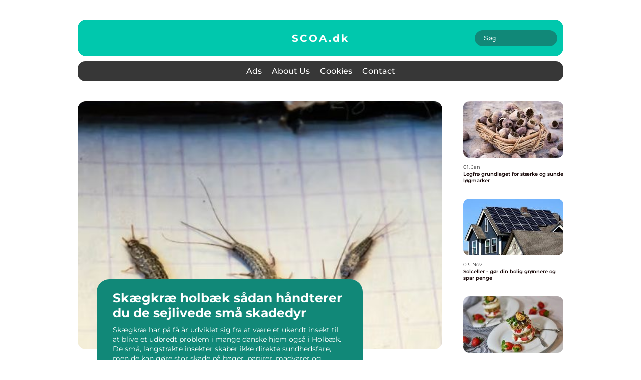

--- FILE ---
content_type: text/html; charset=UTF-8
request_url: https://scoa.dk/page/2/
body_size: 14746
content:
<!doctype html>
<html lang="en-US">
<head><meta charset="UTF-8"><script >var _wpmeteor={"rdelay":2000,"elementor-animations":true,"elementor-pp":true,"v":"2.3.10"};if(navigator.userAgent.match(/MSIE|Internet Explorer/i)||navigator.userAgent.match(/Trident\/7\..*?rv:11/i)){var href=document.location.href;if(!href.match(/[?&]wpmeteordisable/)){if(href.indexOf("?")==-1){if(href.indexOf("#")==-1){document.location.href=href+"?wpmeteordisable=1"}else{document.location.href=href.replace("#","?wpmeteordisable=1#")}}else{if(href.indexOf("#")==-1){document.location.href=href+"&wpmeteordisable=1"}else{document.location.href=href.replace("#","&wpmeteordisable=1#")}}}}</script><script >!function(t){var e={};function n(r){if(e[r])return e[r].exports;var o=e[r]={i:r,l:!1,exports:{}};return t[r].call(o.exports,o,o.exports,n),o.l=!0,o.exports}n.m=t,n.c=e,n.d=function(t,e,r){n.o(t,e)||Object.defineProperty(t,e,{enumerable:!0,get:r})},n.r=function(t){"undefined"!=typeof Symbol&&Symbol.toStringTag&&Object.defineProperty(t,Symbol.toStringTag,{value:"Module"}),Object.defineProperty(t,"__esModule",{value:!0})},n.t=function(t,e){if(1&e&&(t=n(t)),8&e)return t;if(4&e&&"object"==typeof t&&t&&t.__esModule)return t;var r=Object.create(null);if(n.r(r),Object.defineProperty(r,"default",{enumerable:!0,value:t}),2&e&&"string"!=typeof t)for(var o in t)n.d(r,o,function(e){return t[e]}.bind(null,o));return r},n.n=function(t){var e=t&&t.__esModule?function(){return t.default}:function(){return t};return n.d(e,"a",e),e},n.o=function(t,e){return Object.prototype.hasOwnProperty.call(t,e)},n.p="/",n(n.s=0)}([function(t,e,n){t.exports=n(1)},function(t,e,n){"use strict";n.r(e);var r=new(function(){function t(){this.l=[]}var e=t.prototype;return e.emit=function(t,e){void 0===e&&(e=null),this.l[t]&&this.l[t].forEach((function(t){return t(e)}))},e.on=function(t,e){var n;(n=this.l)[t]||(n[t]=[]),this.l[t].push(e)},e.off=function(t,e){this.l[t]=(this.l[t]||[]).filter((function(t){return t!==e}))},t}()),o=new Date,i=document,a=function(){function t(){this.known=[]}var e=t.prototype;return e.init=function(){var t,e=this,n=!1,o=function(t){if(!n&&t&&t.fn&&!t.__wpmeteor){var r=function(e){return i.addEventListener("DOMContentLoaded",(function(n){e.bind(i)(t,n)})),this};e.known.push([t,t.fn.ready,t.fn.init.prototype.ready]),t.fn.ready=r,t.fn.init.prototype.ready=r,t.__wpmeteor=!0}return t};window.jQuery&&(t=o(window.jQuery)),Object.defineProperty(window,"jQuery",{get:function(){return t},set:function(e){return t=o(e)}}),r.on("l",(function(){return n=!0}))},e.unmock=function(){this.known.forEach((function(t){var e=t[0],n=t[1],r=t[2];e.fn.ready=n,e.fn.init.prototype.ready=r}))},t}(),c={};!function(t,e){try{var n=Object.defineProperty({},e,{get:function(){c[e]=!0}});t.addEventListener(e,null,n),t.removeEventListener(e,null,n)}catch(t){}}(window,"passive");var u=c,f=window,d=document,s=["mouseover","keydown","touchmove","touchend","wheel"],l=["mouseover","mouseout","touchstart","touchmove","touchend","click"],p="data-wpmeteor-",v=function(){function t(){}return t.prototype.init=function(t){var e=!1,n=!1,o=function t(o){e||(e=!0,s.forEach((function(e){return d.body.removeEventListener(e,t,u)})),clearTimeout(n),location.href.match(/wpmeteornopreload/)||r.emit("pre"),r.emit("fi"))},i=function(t){var e=new MouseEvent("click",{view:t.view,bubbles:!0,cancelable:!0});return Object.defineProperty(e,"target",{writable:!1,value:t.target}),e};t<1e4&&r.on("i",(function(){e||(n=setTimeout(o,t))}));var a=[],c=function(t){t.target&&"dispatchEvent"in t.target&&("click"===t.type?(t.preventDefault(),t.stopPropagation(),a.push(i(t))):"touchmove"!==t.type&&a.push(t),t.target.setAttribute(p+t.type,!0))};r.on("l",(function(){var t;for(l.forEach((function(t){return f.removeEventListener(t,c)}));t=a.shift();){var e=t.target;e.getAttribute(p+"touchstart")&&e.getAttribute(p+"touchend")&&!e.getAttribute(p+"click")?(e.getAttribute(p+"touchmove")||(e.removeAttribute(p+"touchmove"),a.push(i(t))),e.removeAttribute(p+"touchstart"),e.removeAttribute(p+"touchend")):e.removeAttribute(p+t.type),e.dispatchEvent(t)}}));d.addEventListener("DOMContentLoaded",(function t(){s.forEach((function(t){return d.body.addEventListener(t,o,u)})),l.forEach((function(t){return f.addEventListener(t,c)})),d.removeEventListener("DOMContentLoaded",t)}))},t}(),m=document,h=m.createElement("span");h.setAttribute("id","elementor-device-mode"),h.setAttribute("class","elementor-screen-only");var y=window,b=document,g=b.documentElement,w=function(t){return t.getAttribute("class")||""},E=function(t,e){return t.setAttribute("class",e)},L=function(){window.addEventListener("load",(function(){var t=(m.body.appendChild(h),getComputedStyle(h,":after").content.replace(/"/g,"")),e=Math.max(g.clientWidth||0,y.innerWidth||0),n=Math.max(g.clientHeight||0,y.innerHeight||0),o=["_animation_"+t,"animation_"+t,"_animation","_animation","animation"];Array.from(b.querySelectorAll(".elementor-invisible")).forEach((function(t){var i=t.getBoundingClientRect();if(i.top+y.scrollY<=n&&i.left+y.scrollX<e)try{var a=JSON.parse(t.getAttribute("data-settings"));if(a.trigger_source)return;for(var c,u=a._animation_delay||a.animation_delay||0,f=0;f<o.length;f++)if(a[o[f]]){o[f],c=a[o[f]];break}if(c){var d=w(t),s="none"===c?d:d+" animated "+c,l=setTimeout((function(){E(t,s.replace(/\belementor\-invisible\b/,"")),o.forEach((function(t){return delete a[t]})),t.setAttribute("data-settings",JSON.stringify(a))}),u);r.on("fi",(function(){clearTimeout(l),E(t,w(t).replace(new RegExp("\b"+c+"\b"),""))}))}}catch(t){console.error(t)}}))}))},S=document,A="querySelectorAll",O="data-in-mega_smartmenus",_="DOMContentLoaded",j="readystatechange",P="message",k=console.error;!function(t,e,n,i,c,u,f,d,s){var l,p,m=t.constructor.name+"::",h=e.constructor.name+"::",y=function(e,n){n=n||t;for(var r=0;r<this.length;r++)e.call(n,this[r],r,this)};"NodeList"in t&&!NodeList.prototype.forEach&&(NodeList.prototype.forEach=y),"HTMLCollection"in t&&!HTMLCollection.prototype.forEach&&(HTMLCollection.prototype.forEach=y),_wpmeteor["elementor-animations"]&&L(),_wpmeteor["elementor-pp"]&&function(){var t=S.createElement("div");t.innerHTML='<span class="sub-arrow --wp-meteor"><i class="fa" aria-hidden="true"></i></span>';var e=t.firstChild;S.addEventListener("DOMContentLoaded",(function(){Array.from(S[A](".pp-advanced-menu ul")).forEach((function(t){if(!t.getAttribute(O)){(t.getAttribute("class")||"").match(/\bmega\-menu\b/)&&t[A]("ul").forEach((function(t){t.setAttribute(O,!0)}));var n=function(t){for(var e=[];t=t.previousElementSibling;)e.push(t);return e}(t),r=n.filter((function(t){return t})).filter((function(t){return"A"===t.tagName})).pop();if(r||(r=n.map((function(t){return Array.from(t[A]("a"))})).filter((function(t){return t})).flat().pop()),r){var o=e.cloneNode(!0);r.appendChild(o),new MutationObserver((function(t){t.forEach((function(t){t.addedNodes.forEach((function(t){if(1===t.nodeType&&"SPAN"===t.tagName)try{r.removeChild(o)}catch(t){}}))}))})).observe(r,{childList:!0})}}}))}))}();var b,g,w=[],E=[],x={},C=!1,T=!1,M=setTimeout;var N=e[n].bind(e),R=e[i].bind(e),H=t[n].bind(t),D=t[i].bind(t);"undefined"!=typeof EventTarget&&(b=EventTarget.prototype.addEventListener,g=EventTarget.prototype.removeEventListener,N=b.bind(e),R=g.bind(e),H=b.bind(t),D=g.bind(t));var z,q=e.createElement.bind(e),B=e.__proto__.__lookupGetter__("readyState").bind(e);Object.defineProperty(e,"readyState",{get:function(){return z||B()},set:function(t){return z=t}});var Q=function(t){return E.filter((function(e,n){var r=e[0],o=(e[1],e[2]);if(!(t.indexOf(r.type)<0)){o||(o=r.target);try{for(var i=o.constructor.name+"::"+r.type,a=0;a<x[i].length;a++){if(x[i][a])if(!W[i+"::"+n+"::"+a])return!0}}catch(t){}}})).length},W={},I=function(t){E.forEach((function(n,r){var o=n[0],i=n[1],a=n[2];if(!(t.indexOf(o.type)<0)){a||(a=o.target);try{var c=a.constructor.name+"::"+o.type;if((x[c]||[]).length)for(var u=0;u<x[c].length;u++){var f=x[c][u];if(f){var d=c+"::"+r+"::"+u;if(!W[d]){W[d]=!0,e.readyState=i;try{f.hasOwnProperty("prototype")&&f.prototype.constructor!==f?f(o):f.bind(a)(o)}catch(t){k(t,f)}}}}}catch(t){k(t)}}}))};N(_,(function(t){E.push([t,e.readyState,e])})),N(j,(function(t){E.push([t,e.readyState,e])})),H(_,(function(n){E.push([n,e.readyState,t])})),H(d,(function(n){E.push([n,e.readyState,t]),G||I([_,j,P,d])}));var J=function(n){E.push([n,e.readyState,t])};H(P,J),r.on("fi",(function(){T=!0,G=!0,e.readyState="loading",M(X)}));H(d,(function t(){C=!0,T&&!G&&(e.readyState="loading",M(X)),D(d,t)})),(new v).init(_wpmeteor.rdelay);var F=new a;F.init();var G=!1,X=function n(){var o=w.shift();if(o)if(o[c]("data-src"))o.hasAttribute("data-async")?(U(o),M(n)):U(o,n);else if("javascript/blocked"==o.type)U(o),M(n);else if(o.hasAttribute("data-wpmeteor-onload")){var i=o[c]("data-wpmeteor-onload");try{new Function(i).call(o)}catch(t){k(t)}M(n)}else M(n);else if(Q([_,j,P]))I([_,j,P]),M(n);else if(T&&C)if(Q([d,P]))I([d,P]),M(n);else{if(t.RocketLazyLoadScripts)try{RocketLazyLoadScripts.run()}catch(t){k(t)}e.readyState="complete",D(P,J),(x[m+"message"]||[]).forEach((function(t){H(P,t)})),F.unmock(),Z=N,$=R,nt=H,rt=D,G=!1,setTimeout((function(){return r.emit("l")}))}else G=!1},Y=function(t){for(var n=e.createElement("SCRIPT"),r=t.attributes,o=r.length-1;o>=0;o--)n.setAttribute(r[o].name,r[o].value);return n.bypass=!0,n.type=t.hasAttribute("data-wpmeteor-module")?"module":"text/javascript",(t.text||"").match(/^\s*class RocketLazyLoadScripts/)?n.text=t.text.replace(/^\s*class RocketLazyLoadScripts/,"window.RocketLazyLoadScripts=class").replace("RocketLazyLoadScripts.run();",""):n.text=t.text,n[f]("data-wpmeteor-after"),n},K=function(t,e){var n=t.parentNode;n&&n.replaceChild(e,t)},U=function(t,e){if(t[c]("data-src")){var r=Y(t),o=b?b.bind(r):r[n].bind(r);if(e){var i=function(){return M(e)};o(d,i),o(s,i)}r.src=t[c]("data-src"),r[f]("data-src"),K(t,r)}else"javascript/blocked"===t.type?K(t,Y(t)):onLoad&&onLoad()},V=function(t,e){var n=(x[t]||[]).indexOf(e);if(n>=0)return x[t][n]=void 0,!0},Z=function(t,e){if(e&&(t===_||t===j)){var n=h+t;return x[n]=x[n]||[],void x[n].push(e)}for(var r=arguments.length,o=new Array(r>2?r-2:0),i=2;i<r;i++)o[i-2]=arguments[i];return N.apply(void 0,[t,e].concat(o))},$=function(t,e){t===_&&V(h+t,e);return R(t,e)};Object.defineProperties(e,((l={})[n]={get:function(){return Z},set:function(){return Z}},l[i]={get:function(){return $},set:function(){return $}},l)),r.on("pre",(function(){return w.forEach((function(t){var n=t[c]("data-src");if(n){var r=q("link");r.rel="pre"+d,r.as="script",r.href=n,r.crossorigin=!0,e.head.appendChild(r)}}))})),N(_,(function(){e.querySelectorAll("script[data-wpmeteor-after]").forEach((function(t){return w.push(t)}));var t=["link"].map((function(t){return t+"[data-wpmeteor-onload]"})).join(",");e.querySelectorAll(t).forEach((function(t){return w.push(t)}))}));var tt=function(t){if(e.currentScript)try{var n=e.currentScript.parentElement,r=e.currentScript.nextSibling,i=document.createElement("div");i.innerHTML=t,Array.from(i.childNodes).forEach((function(t){"SCRIPT"===t.nodeName?n.insertBefore(Y(t),r):n.insertBefore(t,r)}))}catch(t){console.error(t)}else k((new Date-o)/1e3,"document.currentScript not set",t)},et=function(t){return tt(t+"\n")};Object.defineProperties(e,{write:{get:function(){return tt},set:function(t){return tt=t}},writeln:{get:function(){return et},set:function(t){return et=t}}});var nt=function(t,e){if(e&&(t===d||t===_||t===P)){var n=t===_?h+t:m+t;return x[n]=x[n]||[],void x[n].push(e)}for(var r=arguments.length,o=new Array(r>2?r-2:0),i=2;i<r;i++)o[i-2]=arguments[i];return H.apply(void 0,[t,e].concat(o))},rt=function(t,e){t===d&&V(t===_?h+t:m+t,e);return D(t,e)};Object.defineProperties(t,((p={})[n]={get:function(){return nt},set:function(){return nt}},p[i]={get:function(){return rt},set:function(){return rt}},p));var ot=function(t){var e;return{get:function(){return e},set:function(n){return e&&V(t,n),x[t]=x[t]||[],x[t].push(n),e=n}}},it=ot(m+d);Object.defineProperty(t,"onload",it),N(_,(function(){Object.defineProperty(e.body,"onload",it)})),Object.defineProperty(e,"onreadystatechange",ot(h+j)),Object.defineProperty(t,"onmessage",ot(m+P));var at=1,ct=function(){--at||r.emit("i")};H(d,(function t(){M((function(){e.querySelectorAll("img").forEach((function(t){if(!t.complete&&(t.currentSrc||t.src)&&"lazy"==!(t.loading||"").toLowerCase()||(r=t.getBoundingClientRect(),o=window.innerHeight||document.documentElement.clientHeight,i=window.innerWidth||document.documentElement.clientWidth,r.top>=-1*o*1&&r.left>=-1*i*1&&r.bottom<=2*o&&r.right<=2*i)){var e=new Image;e[n](d,ct),e[n](s,ct),e.src=t.currentSrc||t.src,at++}var r,o,i})),ct()})),D(d,t)}));var ut=Object.defineProperty;Object.defineProperty=function(n,r,o){return n===t&&["jQuery","onload"].indexOf(r)>=0||(n===e||n===e.body)&&["readyState","write"].indexOf(r)>=0?n:ut(n,r,o)},Object.defineProperties=function(t,e){for(var n in e)Object.defineProperty(t,n,e[n]);return t}}(window,document,"addEventListener","removeEventListener","getAttribute",0,"removeAttribute","load","error")}]);
</script>
    
    <meta name="viewport" content="width=device-width, initial-scale=1">

    <link rel="apple-touch-icon" sizes="180x180" href="https://scoa.dk/wp-content/themes/klikko6_c_04_06_2025/dest/images/favicon.png">
    <link rel="icon" type="image/png" sizes="32x32" href="https://scoa.dk/wp-content/themes/klikko6_c_04_06_2025/dest/images/favicon.png">
    <link rel="icon" type="image/png" sizes="16x16" href="https://scoa.dk/wp-content/themes/klikko6_c_04_06_2025/dest/images/favicon.png">
    <link href="https://scoa.dk/wp-content/themes/klikko6_c_04_06_2025/dest/fonts/fonts.css" rel="stylesheet">
            <title>scoa</title>
        <meta property="og:description" content="" />
    <meta name='robots' content='index, follow' />
	<style>img:is([sizes="auto" i], [sizes^="auto," i]) { contain-intrinsic-size: 3000px 1500px }</style>
	
	<!-- This site is optimized with the Yoast SEO plugin v25.3.1 - https://yoast.com/wordpress/plugins/seo/ -->
	<link rel="canonical" href="https://scoa.dk/page/2/" />
	<link rel="prev" href="https://scoa.dk/" />
	<link rel="next" href="https://scoa.dk/page/3/" />
	<meta property="og:locale" content="en_US" />
	<meta property="og:type" content="website" />
	<meta property="og:title" content="scoa" />
	<meta property="og:url" content="https://scoa.dk/" />
	<meta property="og:site_name" content="scoa" />
	<meta name="twitter:card" content="summary_large_image" />
	<script type="application/ld+json" class="yoast-schema-graph">{"@context":"https://schema.org","@graph":[{"@type":"CollectionPage","@id":"https://scoa.dk/","url":"https://scoa.dk/page/2/","name":"scoa - Page 2 of 114 -","isPartOf":{"@id":"https://scoa.dk/#website"},"breadcrumb":{"@id":"https://scoa.dk/page/2/#breadcrumb"},"inLanguage":"en-US"},{"@type":"BreadcrumbList","@id":"https://scoa.dk/page/2/#breadcrumb","itemListElement":[{"@type":"ListItem","position":1,"name":"Home"}]},{"@type":"WebSite","@id":"https://scoa.dk/#website","url":"https://scoa.dk/","name":"scoa","description":"","potentialAction":[{"@type":"SearchAction","target":{"@type":"EntryPoint","urlTemplate":"https://scoa.dk/?s={search_term_string}"},"query-input":{"@type":"PropertyValueSpecification","valueRequired":true,"valueName":"search_term_string"}}],"inLanguage":"en-US"}]}</script>
	<!-- / Yoast SEO plugin. -->


<script  data-wpmeteor-after="REORDER" type="javascript/blocked">
/* <![CDATA[ */
window._wpemojiSettings = {"baseUrl":"https:\/\/s.w.org\/images\/core\/emoji\/16.0.1\/72x72\/","ext":".png","svgUrl":"https:\/\/s.w.org\/images\/core\/emoji\/16.0.1\/svg\/","svgExt":".svg","source":{"concatemoji":"https:\/\/scoa.dk\/wp-includes\/js\/wp-emoji-release.min.js?ver=6.8.3"}};
/*! This file is auto-generated */
!function(s,n){var o,i,e;function c(e){try{var t={supportTests:e,timestamp:(new Date).valueOf()};sessionStorage.setItem(o,JSON.stringify(t))}catch(e){}}function p(e,t,n){e.clearRect(0,0,e.canvas.width,e.canvas.height),e.fillText(t,0,0);var t=new Uint32Array(e.getImageData(0,0,e.canvas.width,e.canvas.height).data),a=(e.clearRect(0,0,e.canvas.width,e.canvas.height),e.fillText(n,0,0),new Uint32Array(e.getImageData(0,0,e.canvas.width,e.canvas.height).data));return t.every(function(e,t){return e===a[t]})}function u(e,t){e.clearRect(0,0,e.canvas.width,e.canvas.height),e.fillText(t,0,0);for(var n=e.getImageData(16,16,1,1),a=0;a<n.data.length;a++)if(0!==n.data[a])return!1;return!0}function f(e,t,n,a){switch(t){case"flag":return n(e,"\ud83c\udff3\ufe0f\u200d\u26a7\ufe0f","\ud83c\udff3\ufe0f\u200b\u26a7\ufe0f")?!1:!n(e,"\ud83c\udde8\ud83c\uddf6","\ud83c\udde8\u200b\ud83c\uddf6")&&!n(e,"\ud83c\udff4\udb40\udc67\udb40\udc62\udb40\udc65\udb40\udc6e\udb40\udc67\udb40\udc7f","\ud83c\udff4\u200b\udb40\udc67\u200b\udb40\udc62\u200b\udb40\udc65\u200b\udb40\udc6e\u200b\udb40\udc67\u200b\udb40\udc7f");case"emoji":return!a(e,"\ud83e\udedf")}return!1}function g(e,t,n,a){var r="undefined"!=typeof WorkerGlobalScope&&self instanceof WorkerGlobalScope?new OffscreenCanvas(300,150):s.createElement("canvas"),o=r.getContext("2d",{willReadFrequently:!0}),i=(o.textBaseline="top",o.font="600 32px Arial",{});return e.forEach(function(e){i[e]=t(o,e,n,a)}),i}function t(e){var t=s.createElement("script");t.src=e,t.defer=!0,s.head.appendChild(t)}"undefined"!=typeof Promise&&(o="wpEmojiSettingsSupports",i=["flag","emoji"],n.supports={everything:!0,everythingExceptFlag:!0},e=new Promise(function(e){s.addEventListener("DOMContentLoaded",e,{once:!0})}),new Promise(function(t){var n=function(){try{var e=JSON.parse(sessionStorage.getItem(o));if("object"==typeof e&&"number"==typeof e.timestamp&&(new Date).valueOf()<e.timestamp+604800&&"object"==typeof e.supportTests)return e.supportTests}catch(e){}return null}();if(!n){if("undefined"!=typeof Worker&&"undefined"!=typeof OffscreenCanvas&&"undefined"!=typeof URL&&URL.createObjectURL&&"undefined"!=typeof Blob)try{var e="postMessage("+g.toString()+"("+[JSON.stringify(i),f.toString(),p.toString(),u.toString()].join(",")+"));",a=new Blob([e],{type:"text/javascript"}),r=new Worker(URL.createObjectURL(a),{name:"wpTestEmojiSupports"});return void(r.onmessage=function(e){c(n=e.data),r.terminate(),t(n)})}catch(e){}c(n=g(i,f,p,u))}t(n)}).then(function(e){for(var t in e)n.supports[t]=e[t],n.supports.everything=n.supports.everything&&n.supports[t],"flag"!==t&&(n.supports.everythingExceptFlag=n.supports.everythingExceptFlag&&n.supports[t]);n.supports.everythingExceptFlag=n.supports.everythingExceptFlag&&!n.supports.flag,n.DOMReady=!1,n.readyCallback=function(){n.DOMReady=!0}}).then(function(){return e}).then(function(){var e;n.supports.everything||(n.readyCallback(),(e=n.source||{}).concatemoji?t(e.concatemoji):e.wpemoji&&e.twemoji&&(t(e.twemoji),t(e.wpemoji)))}))}((window,document),window._wpemojiSettings);
/* ]]> */
</script>
<style id='wp-emoji-styles-inline-css' type='text/css'>

	img.wp-smiley, img.emoji {
		display: inline !important;
		border: none !important;
		box-shadow: none !important;
		height: 1em !important;
		width: 1em !important;
		margin: 0 0.07em !important;
		vertical-align: -0.1em !important;
		background: none !important;
		padding: 0 !important;
	}
</style>
<link rel='stylesheet' id='wp-block-library-css' href='https://scoa.dk/wp-includes/css/dist/block-library/style.min.css?ver=6.8.3' type='text/css' media='all' />
<style id='classic-theme-styles-inline-css' type='text/css'>
/*! This file is auto-generated */
.wp-block-button__link{color:#fff;background-color:#32373c;border-radius:9999px;box-shadow:none;text-decoration:none;padding:calc(.667em + 2px) calc(1.333em + 2px);font-size:1.125em}.wp-block-file__button{background:#32373c;color:#fff;text-decoration:none}
</style>
<style id='global-styles-inline-css' type='text/css'>
:root{--wp--preset--aspect-ratio--square: 1;--wp--preset--aspect-ratio--4-3: 4/3;--wp--preset--aspect-ratio--3-4: 3/4;--wp--preset--aspect-ratio--3-2: 3/2;--wp--preset--aspect-ratio--2-3: 2/3;--wp--preset--aspect-ratio--16-9: 16/9;--wp--preset--aspect-ratio--9-16: 9/16;--wp--preset--color--black: #000000;--wp--preset--color--cyan-bluish-gray: #abb8c3;--wp--preset--color--white: #ffffff;--wp--preset--color--pale-pink: #f78da7;--wp--preset--color--vivid-red: #cf2e2e;--wp--preset--color--luminous-vivid-orange: #ff6900;--wp--preset--color--luminous-vivid-amber: #fcb900;--wp--preset--color--light-green-cyan: #7bdcb5;--wp--preset--color--vivid-green-cyan: #00d084;--wp--preset--color--pale-cyan-blue: #8ed1fc;--wp--preset--color--vivid-cyan-blue: #0693e3;--wp--preset--color--vivid-purple: #9b51e0;--wp--preset--gradient--vivid-cyan-blue-to-vivid-purple: linear-gradient(135deg,rgba(6,147,227,1) 0%,rgb(155,81,224) 100%);--wp--preset--gradient--light-green-cyan-to-vivid-green-cyan: linear-gradient(135deg,rgb(122,220,180) 0%,rgb(0,208,130) 100%);--wp--preset--gradient--luminous-vivid-amber-to-luminous-vivid-orange: linear-gradient(135deg,rgba(252,185,0,1) 0%,rgba(255,105,0,1) 100%);--wp--preset--gradient--luminous-vivid-orange-to-vivid-red: linear-gradient(135deg,rgba(255,105,0,1) 0%,rgb(207,46,46) 100%);--wp--preset--gradient--very-light-gray-to-cyan-bluish-gray: linear-gradient(135deg,rgb(238,238,238) 0%,rgb(169,184,195) 100%);--wp--preset--gradient--cool-to-warm-spectrum: linear-gradient(135deg,rgb(74,234,220) 0%,rgb(151,120,209) 20%,rgb(207,42,186) 40%,rgb(238,44,130) 60%,rgb(251,105,98) 80%,rgb(254,248,76) 100%);--wp--preset--gradient--blush-light-purple: linear-gradient(135deg,rgb(255,206,236) 0%,rgb(152,150,240) 100%);--wp--preset--gradient--blush-bordeaux: linear-gradient(135deg,rgb(254,205,165) 0%,rgb(254,45,45) 50%,rgb(107,0,62) 100%);--wp--preset--gradient--luminous-dusk: linear-gradient(135deg,rgb(255,203,112) 0%,rgb(199,81,192) 50%,rgb(65,88,208) 100%);--wp--preset--gradient--pale-ocean: linear-gradient(135deg,rgb(255,245,203) 0%,rgb(182,227,212) 50%,rgb(51,167,181) 100%);--wp--preset--gradient--electric-grass: linear-gradient(135deg,rgb(202,248,128) 0%,rgb(113,206,126) 100%);--wp--preset--gradient--midnight: linear-gradient(135deg,rgb(2,3,129) 0%,rgb(40,116,252) 100%);--wp--preset--font-size--small: 13px;--wp--preset--font-size--medium: 20px;--wp--preset--font-size--large: 36px;--wp--preset--font-size--x-large: 42px;--wp--preset--spacing--20: 0.44rem;--wp--preset--spacing--30: 0.67rem;--wp--preset--spacing--40: 1rem;--wp--preset--spacing--50: 1.5rem;--wp--preset--spacing--60: 2.25rem;--wp--preset--spacing--70: 3.38rem;--wp--preset--spacing--80: 5.06rem;--wp--preset--shadow--natural: 6px 6px 9px rgba(0, 0, 0, 0.2);--wp--preset--shadow--deep: 12px 12px 50px rgba(0, 0, 0, 0.4);--wp--preset--shadow--sharp: 6px 6px 0px rgba(0, 0, 0, 0.2);--wp--preset--shadow--outlined: 6px 6px 0px -3px rgba(255, 255, 255, 1), 6px 6px rgba(0, 0, 0, 1);--wp--preset--shadow--crisp: 6px 6px 0px rgba(0, 0, 0, 1);}:where(.is-layout-flex){gap: 0.5em;}:where(.is-layout-grid){gap: 0.5em;}body .is-layout-flex{display: flex;}.is-layout-flex{flex-wrap: wrap;align-items: center;}.is-layout-flex > :is(*, div){margin: 0;}body .is-layout-grid{display: grid;}.is-layout-grid > :is(*, div){margin: 0;}:where(.wp-block-columns.is-layout-flex){gap: 2em;}:where(.wp-block-columns.is-layout-grid){gap: 2em;}:where(.wp-block-post-template.is-layout-flex){gap: 1.25em;}:where(.wp-block-post-template.is-layout-grid){gap: 1.25em;}.has-black-color{color: var(--wp--preset--color--black) !important;}.has-cyan-bluish-gray-color{color: var(--wp--preset--color--cyan-bluish-gray) !important;}.has-white-color{color: var(--wp--preset--color--white) !important;}.has-pale-pink-color{color: var(--wp--preset--color--pale-pink) !important;}.has-vivid-red-color{color: var(--wp--preset--color--vivid-red) !important;}.has-luminous-vivid-orange-color{color: var(--wp--preset--color--luminous-vivid-orange) !important;}.has-luminous-vivid-amber-color{color: var(--wp--preset--color--luminous-vivid-amber) !important;}.has-light-green-cyan-color{color: var(--wp--preset--color--light-green-cyan) !important;}.has-vivid-green-cyan-color{color: var(--wp--preset--color--vivid-green-cyan) !important;}.has-pale-cyan-blue-color{color: var(--wp--preset--color--pale-cyan-blue) !important;}.has-vivid-cyan-blue-color{color: var(--wp--preset--color--vivid-cyan-blue) !important;}.has-vivid-purple-color{color: var(--wp--preset--color--vivid-purple) !important;}.has-black-background-color{background-color: var(--wp--preset--color--black) !important;}.has-cyan-bluish-gray-background-color{background-color: var(--wp--preset--color--cyan-bluish-gray) !important;}.has-white-background-color{background-color: var(--wp--preset--color--white) !important;}.has-pale-pink-background-color{background-color: var(--wp--preset--color--pale-pink) !important;}.has-vivid-red-background-color{background-color: var(--wp--preset--color--vivid-red) !important;}.has-luminous-vivid-orange-background-color{background-color: var(--wp--preset--color--luminous-vivid-orange) !important;}.has-luminous-vivid-amber-background-color{background-color: var(--wp--preset--color--luminous-vivid-amber) !important;}.has-light-green-cyan-background-color{background-color: var(--wp--preset--color--light-green-cyan) !important;}.has-vivid-green-cyan-background-color{background-color: var(--wp--preset--color--vivid-green-cyan) !important;}.has-pale-cyan-blue-background-color{background-color: var(--wp--preset--color--pale-cyan-blue) !important;}.has-vivid-cyan-blue-background-color{background-color: var(--wp--preset--color--vivid-cyan-blue) !important;}.has-vivid-purple-background-color{background-color: var(--wp--preset--color--vivid-purple) !important;}.has-black-border-color{border-color: var(--wp--preset--color--black) !important;}.has-cyan-bluish-gray-border-color{border-color: var(--wp--preset--color--cyan-bluish-gray) !important;}.has-white-border-color{border-color: var(--wp--preset--color--white) !important;}.has-pale-pink-border-color{border-color: var(--wp--preset--color--pale-pink) !important;}.has-vivid-red-border-color{border-color: var(--wp--preset--color--vivid-red) !important;}.has-luminous-vivid-orange-border-color{border-color: var(--wp--preset--color--luminous-vivid-orange) !important;}.has-luminous-vivid-amber-border-color{border-color: var(--wp--preset--color--luminous-vivid-amber) !important;}.has-light-green-cyan-border-color{border-color: var(--wp--preset--color--light-green-cyan) !important;}.has-vivid-green-cyan-border-color{border-color: var(--wp--preset--color--vivid-green-cyan) !important;}.has-pale-cyan-blue-border-color{border-color: var(--wp--preset--color--pale-cyan-blue) !important;}.has-vivid-cyan-blue-border-color{border-color: var(--wp--preset--color--vivid-cyan-blue) !important;}.has-vivid-purple-border-color{border-color: var(--wp--preset--color--vivid-purple) !important;}.has-vivid-cyan-blue-to-vivid-purple-gradient-background{background: var(--wp--preset--gradient--vivid-cyan-blue-to-vivid-purple) !important;}.has-light-green-cyan-to-vivid-green-cyan-gradient-background{background: var(--wp--preset--gradient--light-green-cyan-to-vivid-green-cyan) !important;}.has-luminous-vivid-amber-to-luminous-vivid-orange-gradient-background{background: var(--wp--preset--gradient--luminous-vivid-amber-to-luminous-vivid-orange) !important;}.has-luminous-vivid-orange-to-vivid-red-gradient-background{background: var(--wp--preset--gradient--luminous-vivid-orange-to-vivid-red) !important;}.has-very-light-gray-to-cyan-bluish-gray-gradient-background{background: var(--wp--preset--gradient--very-light-gray-to-cyan-bluish-gray) !important;}.has-cool-to-warm-spectrum-gradient-background{background: var(--wp--preset--gradient--cool-to-warm-spectrum) !important;}.has-blush-light-purple-gradient-background{background: var(--wp--preset--gradient--blush-light-purple) !important;}.has-blush-bordeaux-gradient-background{background: var(--wp--preset--gradient--blush-bordeaux) !important;}.has-luminous-dusk-gradient-background{background: var(--wp--preset--gradient--luminous-dusk) !important;}.has-pale-ocean-gradient-background{background: var(--wp--preset--gradient--pale-ocean) !important;}.has-electric-grass-gradient-background{background: var(--wp--preset--gradient--electric-grass) !important;}.has-midnight-gradient-background{background: var(--wp--preset--gradient--midnight) !important;}.has-small-font-size{font-size: var(--wp--preset--font-size--small) !important;}.has-medium-font-size{font-size: var(--wp--preset--font-size--medium) !important;}.has-large-font-size{font-size: var(--wp--preset--font-size--large) !important;}.has-x-large-font-size{font-size: var(--wp--preset--font-size--x-large) !important;}
:where(.wp-block-post-template.is-layout-flex){gap: 1.25em;}:where(.wp-block-post-template.is-layout-grid){gap: 1.25em;}
:where(.wp-block-columns.is-layout-flex){gap: 2em;}:where(.wp-block-columns.is-layout-grid){gap: 2em;}
:root :where(.wp-block-pullquote){font-size: 1.5em;line-height: 1.6;}
</style>
<link rel='stylesheet' id='theme-a-style-css' href='https://scoa.dk/wp-content/themes/klikko6_c_04_06_2025/style.css?ver=6.8.3' type='text/css' media='all' />
<link rel='stylesheet' id='main-style-css' href='https://scoa.dk/wp-content/themes/klikko6_c_04_06_2025/dest/css/app.css?ver=6.8.3' type='text/css' media='all' />
<link rel='stylesheet' id='owl-carousel-css' href='https://scoa.dk/wp-content/themes/klikko6_c_04_06_2025/dest/css/owl.carousel.min.css?ver=1769671170' type='text/css' media='all' />
<script  data-wpmeteor-after="REORDER" type="javascript/blocked" data-src="https://scoa.dk/wp-includes/js/jquery/jquery.min.js?ver=3.7.1" id="jquery-core-js"></script>
<script  data-wpmeteor-after="REORDER" type="javascript/blocked" data-src="https://scoa.dk/wp-includes/js/jquery/jquery-migrate.min.js?ver=3.4.1" id="jquery-migrate-js"></script>
<link rel="https://api.w.org/" href="https://scoa.dk/wp-json/" /><link rel="EditURI" type="application/rsd+xml" title="RSD" href="https://scoa.dk/xmlrpc.php?rsd" />
<meta name="generator" content="WordPress 6.8.3" />
</head>

<body class="home blog paged paged-2 wp-theme-klikko6_c_04_06_2025">
<main>
    <div class="cf-top-banner">
        <div id="HeaderWideBanner970" class="cf-banner cf-wide-banner"></div>    </div>
    <div class="cf-main-wrapper">
        <div class="cf-left-banner-block">
            <div id="LeftSidebarScrollBanner300" class="cf-banner"></div>        </div>
        <div class="cf-section-body">
            <header class="cf-header-block">
                <div class="cf-max-width-content cf-container-fluid">
                    <div class="cf-header-top">
                        <a href="https://scoa.dk" class="cf-header-logo">
                            <span class="cf-site-name">
                                scoa.<span>dk</span>                            </span>
                        </a>
                        <form class="cf-search-form" method="get" action="https://scoa.dk/">
                            <input class="cf-search-form__input" placeholder="Søg.." type="search" value="" name="s">
                            <input class="cf-search-form__submit" type="submit" value="">
                        </form>
                    </div>
                    <div class="cf-header-block__wrapper">
                        <div id="cf-burger-nav" class="cf-nav__burger">
                            <i class="cf-burger-item"></i>
                            <i class="cf-burger-item"></i>
                            <i class="cf-burger-item"></i>
                            <div class="cf-burger-name">
                                Menu                            </div>
                        </div>

                        <form class="cf-search-form" method="get" action="https://scoa.dk/">
                            <input class="cf-search-form__input" placeholder="Søg.." type="search" value="" name="s">
                            <input class="cf-search-form__submit" type="submit" value="">
                        </form>

                        <div class="cf-header-nav">
                            <div class="menu-klikko-main-menu-container"><ul id="menu-klikko-main-menu" class="menu"><li id="menu-item-3258" class="menu-item menu-item-type-post_type menu-item-object-page menu-item-3258"><a href="https://scoa.dk/ads/">Ads</a></li>
<li id="menu-item-3259" class="menu-item menu-item-type-post_type menu-item-object-page menu-item-3259"><a href="https://scoa.dk/about-us/">About Us</a></li>
<li id="menu-item-3260" class="menu-item menu-item-type-post_type menu-item-object-page menu-item-privacy-policy menu-item-3260"><a rel="privacy-policy" href="https://scoa.dk/cookies/">Cookies</a></li>
<li id="menu-item-3261" class="menu-item menu-item-type-post_type menu-item-object-page menu-item-3261"><a href="https://scoa.dk/contact/">Contact</a></li>
</ul></div>
                            <div class="cf-header-nav__close">
                                <span></span>
                                <span></span>
                            </div>
                        </div>
                    </div>
                </div>
            </header>

    <div class="cf-home-template">
        <div class="cf-main-content">
            <section class="cf-main-block">
                                    <section class="cf-hero-content">
                        <div class="cf-main-block__sticky">
                            
<div class="cf-sticky-post">
            <div class="cf-sticky__item">
            <div class="cf-sticky__image">
                    <a href="https://scoa.dk/skaegkrae-holbaek-sadan-handterer-du-de-sejlivede-sma-skadedyr/" class="cf-post-thumbnail">
        <img width="495" height="455" src="https://scoa.dk/wp-content/uploads/2026/01/8db2081fb5d976ec93fb02f8ad61ea40fc5571b1.jpg" class="attachment-front-large size-front-large" alt="" decoding="async" fetchpriority="high" srcset="https://scoa.dk/wp-content/uploads/2026/01/8db2081fb5d976ec93fb02f8ad61ea40fc5571b1.jpg 495w, https://scoa.dk/wp-content/uploads/2026/01/8db2081fb5d976ec93fb02f8ad61ea40fc5571b1-300x276.jpg 300w" sizes="(max-width: 495px) 100vw, 495px" />    </a>
                </div>
            <div class="cf-sticky__info">
                <a class="cf-sticky__info__head"
                   href="https://scoa.dk/skaegkrae-holbaek-sadan-handterer-du-de-sejlivede-sma-skadedyr/">
                    <h3 class="cf-short-title">
                        Skægkræ holbæk  sådan håndterer du de sejlivede små skadedyr                    </h3>
                </a>
                <a class="cf-sticky__text" href="https://scoa.dk/skaegkrae-holbaek-sadan-handterer-du-de-sejlivede-sma-skadedyr/">
                    <p class="cf-short-snippet">
                        Skægkræ har på få år udviklet sig fra at være et ukendt insekt til at blive et udbredt problem i mange danske hjem også i Holbæk. De små, langstrakte insekter skaber ikke direkte sundhedsfare, men de kan gøre stor skade på bøger, papirer, madvarer og inventar. Samtidig kan de være psykisk belastende at leve med, [&hellip;]                    </p>
                </a>
                
    <div class="cf-card-footer">
        <span class="cf-card-author">
            <a href="https://scoa.dk/author/lars_pedersen/">Lars Pedersen</a>        </span>
        <a href="https://scoa.dk/skaegkrae-holbaek-sadan-handterer-du-de-sejlivede-sma-skadedyr/" class="cf-btn cf-yellow">
            09. Jan        </a>
    </div>

                </div>
        </div>
    </div>
                        </div>
                    </section>
                                                    <div class="cf-main-block__item cf-horizontal">
                            <div class="cf-main-block__item__image">
            <a href="https://scoa.dk/maling-af-lejlighed-ved-fraflytning-prisovervejelser-og-tips/" class="cf-post-thumbnail">
        <img width="436" height="312" src="https://scoa.dk/wp-content/uploads/2024/08/pixabay-3209496-436x312.jpeg" class="attachment-card-horizontal size-card-horizontal" alt="" decoding="async" />    </a>
        </div>
    <div class="cf-main-block__item__info">
        <a href="https://scoa.dk/maling-af-lejlighed-ved-fraflytning-prisovervejelser-og-tips/">
            <h3 class="cf-short-title">Maling af lejlighed ved fraflytning: Prisovervejelser og tips</h3>
        </a>
        <a href="https://scoa.dk/maling-af-lejlighed-ved-fraflytning-prisovervejelser-og-tips/">
            <p class="cf-short-snippet">
                N&aring;r det kommer tid til at flytte fra en lejlighed, er det ikke kun kasser og m&oslash;bler, der fylder dine tanker. For mange lejere og boligejere er maling af lejlighed ved fraflytning pris v&aelig;sentlig del af fraflytningsprocessen &#8211; ...            </p>
        </a>
        
    <div class="cf-card-footer">
        <span class="cf-card-author">
            <a href="https://scoa.dk/author/toke_larsen/">Toke Larsen</a>        </span>
        <a href="https://scoa.dk/maling-af-lejlighed-ved-fraflytning-prisovervejelser-og-tips/" class="cf-btn cf-green">
            29. Aug        </a>
    </div>

        </div>
                    </div>
                                        <div class="cf-main-block__item cf-horizontal">
                            <div class="cf-main-block__item__image">
            <a href="https://scoa.dk/gulvsliber-priser-en-guide-til-at-finde-den-bedste-aftale/" class="cf-post-thumbnail">
        <img width="436" height="312" src="https://scoa.dk/wp-content/uploads/2024/07/pixabay-1853407-436x312.jpeg" class="attachment-card-horizontal size-card-horizontal" alt="" decoding="async" />    </a>
        </div>
    <div class="cf-main-block__item__info">
        <a href="https://scoa.dk/gulvsliber-priser-en-guide-til-at-finde-den-bedste-aftale/">
            <h3 class="cf-short-title">Gulvsliber priser: En guide til at finde den bedste aftale</h3>
        </a>
        <a href="https://scoa.dk/gulvsliber-priser-en-guide-til-at-finde-den-bedste-aftale/">
            <p class="cf-short-snippet">
                Når det kommer til at forbedre udseendet af dit hjem, er at slibe dine trægulve en fantastisk måde at give rummet nyt liv. Uanset om du ønsker at fjerne år af slid, ridser eller blot ønsker at forny gulvets overflade, kan en professionel gulvsliber v...            </p>
        </a>
        
    <div class="cf-card-footer">
        <span class="cf-card-author">
            <a href="https://scoa.dk/author/katrine_nielsen/">Katrine Nielsen</a>        </span>
        <a href="https://scoa.dk/gulvsliber-priser-en-guide-til-at-finde-den-bedste-aftale/" class="cf-btn cf-green">
            13. Jul        </a>
    </div>

        </div>
                    </div>
                    <div class="cf-inner-content-banner cf-middle">
    <div id="BodyMiddleWideBanner728" class="cf-banner-m"></div>
    <div id="BodyMiddleMobileBanner320" class="cf-banner-s"></div>
</div>                    <div class="cf-main-block__item cf-vertical">
                            <div class="cf-main-block__item__image">
            <a href="https://scoa.dk/malere-i-koge-din-guide-til-lokalt-malehandvaerk/" class="cf-post-thumbnail">
        <img width="336" height="180" src="https://scoa.dk/wp-content/uploads/2024/07/pixabay-4535603-336x180.jpeg" class="attachment-card-vertical size-card-vertical" alt="" decoding="async" />    </a>
                <a href="https://scoa.dk/malere-i-koge-din-guide-til-lokalt-malehandvaerk/" class="cf-btn cf-yellow">
        06. Jul    </a>
        </div>
    <div class="cf-main-block__item__info">
        <a href="https://scoa.dk/malere-i-koge-din-guide-til-lokalt-malehandvaerk/">
            <h3 class="cf-short-title">Malere i Køge: Din guide til lokalt malehåndværk</h3>
        </a>
        <a href="https://scoa.dk/malere-i-koge-din-guide-til-lokalt-malehandvaerk/">
            <p class="cf-short-snippet">
                Når hjemmet eller arbejdspladsen trænger til en kærlig hånd eller en ny farve på væggene, så er det vigtigt at vælge en maler, der står for kvalitet og pålidelighed. I købstaden Køge, med dens smukke gamle bymidte og omkringliggende boligområder, er ...            </p>
        </a>
    </div>
                    </div>
                                        <div class="cf-main-block__item cf-vertical">
                            <div class="cf-main-block__item__image">
            <a href="https://scoa.dk/alt-om-flyttefirmaer-gor-din-flytning-nemmere/" class="cf-post-thumbnail">
        <img width="336" height="180" src="https://scoa.dk/wp-content/uploads/2024/07/shutterstock_113795980-336x180.jpg" class="attachment-card-vertical size-card-vertical" alt="" decoding="async" />    </a>
                <a href="https://scoa.dk/alt-om-flyttefirmaer-gor-din-flytning-nemmere/" class="cf-btn cf-yellow">
        05. Jul    </a>
        </div>
    <div class="cf-main-block__item__info">
        <a href="https://scoa.dk/alt-om-flyttefirmaer-gor-din-flytning-nemmere/">
            <h3 class="cf-short-title">Alt om flyttefirmaer: Gør din flytning nemmere</h3>
        </a>
        <a href="https://scoa.dk/alt-om-flyttefirmaer-gor-din-flytning-nemmere/">
            <p class="cf-short-snippet">
                Flytning kan være en overvældende og stressende proces. Uanset om man skal fra en lejlighed til en anden, eller man står over for den spændende udfordring det er at flytte ind i et nyt hus, så byder en flytning på mange opgaver: pakning, sortering, t...            </p>
        </a>
    </div>
                    </div>
                                        <div class="cf-main-block__item cf-vertical">
                            <div class="cf-main-block__item__image">
            <a href="https://scoa.dk/find-de-perfekte-indvendige-dore-hos-melholt/" class="cf-post-thumbnail">
        <img width="336" height="180" src="https://scoa.dk/wp-content/uploads/2024/05/aN09dCV7VWk-336x180.jpeg" class="attachment-card-vertical size-card-vertical" alt="" decoding="async" />    </a>
                <a href="https://scoa.dk/find-de-perfekte-indvendige-dore-hos-melholt/" class="cf-btn cf-yellow">
        09. May    </a>
        </div>
    <div class="cf-main-block__item__info">
        <a href="https://scoa.dk/find-de-perfekte-indvendige-dore-hos-melholt/">
            <h3 class="cf-short-title">Find de perfekte indvendige døre hos Melholt</h3>
        </a>
        <a href="https://scoa.dk/find-de-perfekte-indvendige-dore-hos-melholt/">
            <p class="cf-short-snippet">
                Indvendige døre er en vigtig del af ethvert hjem, da de ikke kun bidrager til husets æstetik, men også har en praktisk funktion. Hos Melholt kan du finde et bredt udvalg af kvalitetsdøre, der passer til ethvert behov og stil. Find den rette stil til ...            </p>
        </a>
    </div>
                    </div>
                                        <div class="cf-main-block__item cf-vertical">
                            <div class="cf-main-block__item__image">
            <a href="https://scoa.dk/malerfirmaer-i-frederiksberg-dit-valg-for-kvalitetsmalerarbejde/" class="cf-post-thumbnail">
        <img width="336" height="180" src="https://scoa.dk/wp-content/uploads/2024/05/pixabay-933395-336x180.jpeg" class="attachment-card-vertical size-card-vertical" alt="" decoding="async" />    </a>
                <a href="https://scoa.dk/malerfirmaer-i-frederiksberg-dit-valg-for-kvalitetsmalerarbejde/" class="cf-btn cf-yellow">
        06. May    </a>
        </div>
    <div class="cf-main-block__item__info">
        <a href="https://scoa.dk/malerfirmaer-i-frederiksberg-dit-valg-for-kvalitetsmalerarbejde/">
            <h3 class="cf-short-title">Malerfirmaer i Frederiksberg: Dit valg for kvalitetsmalerarbejde</h3>
        </a>
        <a href="https://scoa.dk/malerfirmaer-i-frederiksberg-dit-valg-for-kvalitetsmalerarbejde/">
            <p class="cf-short-snippet">
                Frederiksberg, en bydel i hjertet af København, er kendt for sine charmerende gader, smukke parker og elegante bygningsværker. Hvis du bor i Frederiksberg og står overfor en renovering af din bolig, et nyt boligkøb, eller blot ønsker at give dine væg...            </p>
        </a>
    </div>
                    </div>
                                    <div class="cf-inner-content-banner cf-middle">
    <div id="BodyMiddleWideBanner728" class="cf-banner-m"></div>
    <div id="BodyMiddleMobileBanner320" class="cf-banner-s"></div>
</div>                <div class="cf-recent-block">
                    <div class="cf-recent-block__wrapper">
                        <div class="cf-recent-block__wrapper__item">
                    <a href="https://scoa.dk/logfro-grundlaget-for-staerke-og-sunde-logmarker/" class="cf-post-thumbnail">
        <img width="174" height="128" src="https://scoa.dk/wp-content/uploads/2026/01/671f9e010a397-174x128.jpeg" class="attachment-recent-image size-recent-image" alt="" decoding="async" srcset="https://scoa.dk/wp-content/uploads/2026/01/671f9e010a397-174x128.jpeg 174w, https://scoa.dk/wp-content/uploads/2026/01/671f9e010a397-436x323.jpeg 436w" sizes="(max-width: 174px) 100vw, 174px" />    </a>
                    <div class="cf-recent-block__wrapper__item__info">
                        <a href="https://scoa.dk/logfro-grundlaget-for-staerke-og-sunde-logmarker/" class="cf-btn cf-yellow">
        01. Jan    </a>
                        <a href="https://scoa.dk/logfro-grundlaget-for-staerke-og-sunde-logmarker/">
                        <h3 class="cf-short-title">
                            Løgfrø  grundlaget for stærke og sunde løgmarker                        </h3>
                        <p class="cf-short-snippet">
                            Et godt udbytte i løgmarken starter længe før såning. Kvaliteten af Løgfrø afgør, hvor jævnt planter...                        </p>
                    </a>
                </div>
            </div>
                    <div class="cf-recent-block__wrapper__item">
                    <a href="https://scoa.dk/solceller-gor-din-bolig-gronnere-og-spar-penge/" class="cf-post-thumbnail">
        <img width="174" height="128" src="https://scoa.dk/wp-content/uploads/2025/11/pixabay-6935453-174x128.jpeg" class="attachment-recent-image size-recent-image" alt="" decoding="async" srcset="https://scoa.dk/wp-content/uploads/2025/11/pixabay-6935453-174x128.jpeg 174w, https://scoa.dk/wp-content/uploads/2025/11/pixabay-6935453-436x323.jpeg 436w" sizes="(max-width: 174px) 100vw, 174px" />    </a>
                    <div class="cf-recent-block__wrapper__item__info">
                        <a href="https://scoa.dk/solceller-gor-din-bolig-gronnere-og-spar-penge/" class="cf-btn cf-yellow">
        03. Nov    </a>
                        <a href="https://scoa.dk/solceller-gor-din-bolig-gronnere-og-spar-penge/">
                        <h3 class="cf-short-title">
                            Solceller - gør din bolig grønnere og spar penge                        </h3>
                        <p class="cf-short-snippet">
                            Solceller er en milj&oslash;venlig og b&aelig;redygtig energil&oslash;sning, der vinder mere og mere...                        </p>
                    </a>
                </div>
            </div>
                    <div class="cf-recent-block__wrapper__item">
                    <a href="https://scoa.dk/print-til-kage-skab-personlige-kager-til-enhver-anledning/" class="cf-post-thumbnail">
        <img width="174" height="128" src="https://scoa.dk/wp-content/uploads/2025/07/pixabay-6879428-174x128.jpeg" class="attachment-recent-image size-recent-image" alt="" decoding="async" srcset="https://scoa.dk/wp-content/uploads/2025/07/pixabay-6879428-174x128.jpeg 174w, https://scoa.dk/wp-content/uploads/2025/07/pixabay-6879428-436x323.jpeg 436w" sizes="(max-width: 174px) 100vw, 174px" />    </a>
                    <div class="cf-recent-block__wrapper__item__info">
                        <a href="https://scoa.dk/print-til-kage-skab-personlige-kager-til-enhver-anledning/" class="cf-btn cf-yellow">
        10. Jul    </a>
                        <a href="https://scoa.dk/print-til-kage-skab-personlige-kager-til-enhver-anledning/">
                        <h3 class="cf-short-title">
                            Print til kage: Skab personlige kager til enhver anledning                        </h3>
                        <p class="cf-short-snippet">
                            Kagedekoration har n&aring;et nye h&oslash;jder med muligheden for at lave print til kage. Forestil ...                        </p>
                    </a>
                </div>
            </div>
                    <div class="cf-recent-block__wrapper__item">
                    <a href="https://scoa.dk/online-casino-underholdning-og-spaending-pa-nettet/" class="cf-post-thumbnail">
        <img width="174" height="128" src="https://scoa.dk/wp-content/uploads/2025/06/pixabay-4480279-174x128.jpeg" class="attachment-recent-image size-recent-image" alt="" decoding="async" srcset="https://scoa.dk/wp-content/uploads/2025/06/pixabay-4480279-174x128.jpeg 174w, https://scoa.dk/wp-content/uploads/2025/06/pixabay-4480279-436x323.jpeg 436w" sizes="(max-width: 174px) 100vw, 174px" />    </a>
                    <div class="cf-recent-block__wrapper__item__info">
                        <a href="https://scoa.dk/online-casino-underholdning-og-spaending-pa-nettet/" class="cf-btn cf-yellow">
        12. Jun    </a>
                        <a href="https://scoa.dk/online-casino-underholdning-og-spaending-pa-nettet/">
                        <h3 class="cf-short-title">
                            Online casino: Underholdning og spænding på nettet                        </h3>
                        <p class="cf-short-snippet">
                            I en tid, hvor digitalisering og online underholdning forts&aelig;tter med at vokse, har online casi...                        </p>
                    </a>
                </div>
            </div>
                    <div class="cf-recent-block__wrapper__item">
                    <a href="https://scoa.dk/gulvafslibning-skanderborg-giv-dit-gulv-nyt-liv/" class="cf-post-thumbnail">
        <img width="174" height="128" src="https://scoa.dk/wp-content/uploads/2024/11/pixabay-7375733-174x128.jpeg" class="attachment-recent-image size-recent-image" alt="" decoding="async" srcset="https://scoa.dk/wp-content/uploads/2024/11/pixabay-7375733-174x128.jpeg 174w, https://scoa.dk/wp-content/uploads/2024/11/pixabay-7375733-436x323.jpeg 436w" sizes="(max-width: 174px) 100vw, 174px" />    </a>
                    <div class="cf-recent-block__wrapper__item__info">
                        <a href="https://scoa.dk/gulvafslibning-skanderborg-giv-dit-gulv-nyt-liv/" class="cf-btn cf-yellow">
        01. Nov    </a>
                        <a href="https://scoa.dk/gulvafslibning-skanderborg-giv-dit-gulv-nyt-liv/">
                        <h3 class="cf-short-title">
                            Gulvafslibning Skanderborg: Giv Dit Gulv Nyt Liv                        </h3>
                        <p class="cf-short-snippet">
                            N&aring;r et tr&aelig;gulv begynder at vise tegn p&aring; slid og sm&aring; skrammer, er der ingen g...                        </p>
                    </a>
                </div>
            </div>
                    <div class="cf-recent-block__wrapper__item">
                    <a href="https://scoa.dk/el-scootere-for-frihed-og-bedre-mobilitet/" class="cf-post-thumbnail">
        <img width="174" height="128" src="https://scoa.dk/wp-content/uploads/2024/09/pixabay-5260132-174x128.jpeg" class="attachment-recent-image size-recent-image" alt="" decoding="async" srcset="https://scoa.dk/wp-content/uploads/2024/09/pixabay-5260132-174x128.jpeg 174w, https://scoa.dk/wp-content/uploads/2024/09/pixabay-5260132-436x323.jpeg 436w" sizes="(max-width: 174px) 100vw, 174px" />    </a>
                    <div class="cf-recent-block__wrapper__item__info">
                        <a href="https://scoa.dk/el-scootere-for-frihed-og-bedre-mobilitet/" class="cf-btn cf-yellow">
        06. Sep    </a>
                        <a href="https://scoa.dk/el-scootere-for-frihed-og-bedre-mobilitet/">
                        <h3 class="cf-short-title">
                            El Scootere: For Frihed og Bedre Mobilitet                        </h3>
                        <p class="cf-short-snippet">
                            El scootere er blevet en uvurderlig hj&aelig;lp for &aelig;ldre og gangbesv&aelig;rede, der &oslash;...                        </p>
                    </a>
                </div>
            </div>
            </div>
                </div>
            </section>
            <aside class="cf-sidebar-block">
                
<div class="cf-sidebar-post">
            <div class="cf-sidebar-post__item">
            <a href="https://scoa.dk/logfro-grundlaget-for-staerke-og-sunde-logmarker/" class="cf-post-thumbnail">
                <img width="200" height="113" src="https://scoa.dk/wp-content/uploads/2026/01/671f9e010a397-200x113.jpeg" class="attachment-sidebar-image size-sidebar-image" alt="" decoding="async" />            </a>
            <p class="cf-sidebar-post__item__date">
                01. Jan            </p>
            <a href="https://scoa.dk/logfro-grundlaget-for-staerke-og-sunde-logmarker/">
                <h3 class="cf-short-title">Løgfrø  grundlaget for stærke og sunde løgmarker</h3>
            </a>
        </div>
                <div class="cf-sidebar-post__item">
            <a href="https://scoa.dk/solceller-gor-din-bolig-gronnere-og-spar-penge/" class="cf-post-thumbnail">
                <img width="200" height="113" src="https://scoa.dk/wp-content/uploads/2025/11/pixabay-6935453-200x113.jpeg" class="attachment-sidebar-image size-sidebar-image" alt="" decoding="async" />            </a>
            <p class="cf-sidebar-post__item__date">
                03. Nov            </p>
            <a href="https://scoa.dk/solceller-gor-din-bolig-gronnere-og-spar-penge/">
                <h3 class="cf-short-title">Solceller - gør din bolig grønnere og spar penge</h3>
            </a>
        </div>
                <div class="cf-sidebar-post__item">
            <a href="https://scoa.dk/print-til-kage-skab-personlige-kager-til-enhver-anledning/" class="cf-post-thumbnail">
                <img width="200" height="113" src="https://scoa.dk/wp-content/uploads/2025/07/pixabay-6879428-200x113.jpeg" class="attachment-sidebar-image size-sidebar-image" alt="" decoding="async" />            </a>
            <p class="cf-sidebar-post__item__date">
                10. Jul            </p>
            <a href="https://scoa.dk/print-til-kage-skab-personlige-kager-til-enhver-anledning/">
                <h3 class="cf-short-title">Print til kage: Skab personlige kager til enhver anledning</h3>
            </a>
        </div>
                <div class="cf-sidebar-banner-block">
            <div id="SidebarSquareBanner200" class="cf-banner cf-sidebar-banner"></div>        </div>
            <div class="cf-sidebar-post__item">
            <a href="https://scoa.dk/online-casino-underholdning-og-spaending-pa-nettet/" class="cf-post-thumbnail">
                <img width="200" height="113" src="https://scoa.dk/wp-content/uploads/2025/06/pixabay-4480279-200x113.jpeg" class="attachment-sidebar-image size-sidebar-image" alt="" decoding="async" />            </a>
            <p class="cf-sidebar-post__item__date">
                12. Jun            </p>
            <a href="https://scoa.dk/online-casino-underholdning-og-spaending-pa-nettet/">
                <h3 class="cf-short-title">Online casino: Underholdning og spænding på nettet</h3>
            </a>
        </div>
                <div class="cf-sidebar-post__item">
            <a href="https://scoa.dk/gulvafslibning-skanderborg-giv-dit-gulv-nyt-liv/" class="cf-post-thumbnail">
                <img width="200" height="113" src="https://scoa.dk/wp-content/uploads/2024/11/pixabay-7375733-200x113.jpeg" class="attachment-sidebar-image size-sidebar-image" alt="" decoding="async" />            </a>
            <p class="cf-sidebar-post__item__date">
                01. Nov            </p>
            <a href="https://scoa.dk/gulvafslibning-skanderborg-giv-dit-gulv-nyt-liv/">
                <h3 class="cf-short-title">Gulvafslibning Skanderborg: Giv Dit Gulv Nyt Liv</h3>
            </a>
        </div>
                <div class="cf-sidebar-post__item">
            <a href="https://scoa.dk/el-scootere-for-frihed-og-bedre-mobilitet/" class="cf-post-thumbnail">
                <img width="200" height="113" src="https://scoa.dk/wp-content/uploads/2024/09/pixabay-5260132-200x113.jpeg" class="attachment-sidebar-image size-sidebar-image" alt="" decoding="async" />            </a>
            <p class="cf-sidebar-post__item__date">
                06. Sep            </p>
            <a href="https://scoa.dk/el-scootere-for-frihed-og-bedre-mobilitet/">
                <h3 class="cf-short-title">El Scootere: For Frihed og Bedre Mobilitet</h3>
            </a>
        </div>
                <div class="cf-sidebar-banner-block">
            <div id="SidebarSquareBanner200" class="cf-banner cf-sidebar-banner"></div>        </div>
            <div class="cf-sidebar-post__item">
            <a href="https://scoa.dk/den-ultimative-guide-til-din-naeste-bolig/" class="cf-post-thumbnail">
                <img width="200" height="113" src="https://scoa.dk/wp-content/uploads/2024/05/pixabay-900240-200x113.jpeg" class="attachment-sidebar-image size-sidebar-image" alt="" decoding="async" />            </a>
            <p class="cf-sidebar-post__item__date">
                03. May            </p>
            <a href="https://scoa.dk/den-ultimative-guide-til-din-naeste-bolig/">
                <h3 class="cf-short-title">Den ultimative guide til din næste bolig</h3>
            </a>
        </div>
                <div class="cf-sidebar-post__item">
            <a href="https://scoa.dk/lav-selv-plakat-en-guide-til-personlig-vaegkunst/" class="cf-post-thumbnail">
                <img width="200" height="113" src="https://scoa.dk/wp-content/uploads/2024/03/KTzZVDjUsXw-200x113.jpeg" class="attachment-sidebar-image size-sidebar-image" alt="" decoding="async" />            </a>
            <p class="cf-sidebar-post__item__date">
                06. Mar            </p>
            <a href="https://scoa.dk/lav-selv-plakat-en-guide-til-personlig-vaegkunst/">
                <h3 class="cf-short-title">Lav selv plakat: En guide til personlig vægkunst</h3>
            </a>
        </div>
                <div class="cf-sidebar-post__item">
            <a href="https://scoa.dk/jagtudstyr-det-vigtige-grej-til-en-succesfuld-jagt/" class="cf-post-thumbnail">
                <img width="200" height="113" src="https://scoa.dk/wp-content/uploads/2024/02/pexels-6204669-200x113.jpeg" class="attachment-sidebar-image size-sidebar-image" alt="" decoding="async" />            </a>
            <p class="cf-sidebar-post__item__date">
                28. Feb            </p>
            <a href="https://scoa.dk/jagtudstyr-det-vigtige-grej-til-en-succesfuld-jagt/">
                <h3 class="cf-short-title">Jagtudstyr - det vigtige grej til en succesfuld jagt</h3>
            </a>
        </div>
                <div class="cf-sidebar-banner-block">
            <div id="SidebarSquareBanner200" class="cf-banner cf-sidebar-banner"></div>        </div>
            <div class="cf-sidebar-post__item">
            <a href="https://scoa.dk/videoovervagning-sikkerhed-og-tryghed-i-dit-hjem/" class="cf-post-thumbnail">
                <img width="200" height="113" src="https://scoa.dk/wp-content/uploads/2024/02/pixabay-151517-200x113.png" class="attachment-sidebar-image size-sidebar-image" alt="" decoding="async" />            </a>
            <p class="cf-sidebar-post__item__date">
                27. Feb            </p>
            <a href="https://scoa.dk/videoovervagning-sikkerhed-og-tryghed-i-dit-hjem/">
                <h3 class="cf-short-title">Videoovervågning: Sikkerhed og tryghed i dit hjem</h3>
            </a>
        </div>
                <div class="cf-sidebar-post__item">
            <a href="https://scoa.dk/makita-haekkeklippere-et-kraftfuldt-valg-til-din-have/" class="cf-post-thumbnail">
                <img width="200" height="113" src="https://scoa.dk/wp-content/uploads/2024/02/pixabay-794367-200x113.jpeg" class="attachment-sidebar-image size-sidebar-image" alt="" decoding="async" />            </a>
            <p class="cf-sidebar-post__item__date">
                27. Feb            </p>
            <a href="https://scoa.dk/makita-haekkeklippere-et-kraftfuldt-valg-til-din-have/">
                <h3 class="cf-short-title">Makita hækkeklippere - et kraftfuldt valg til din have</h3>
            </a>
        </div>
                <div class="cf-sidebar-post__item">
            <a href="https://scoa.dk/oplev-familievalget-renault-scenic-design-komfort-og-teknologi/" class="cf-post-thumbnail">
                <img width="200" height="113" src="https://scoa.dk/wp-content/uploads/2024/02/pixabay-2247146-200x113.jpeg" class="attachment-sidebar-image size-sidebar-image" alt="" decoding="async" />            </a>
            <p class="cf-sidebar-post__item__date">
                22. Feb            </p>
            <a href="https://scoa.dk/oplev-familievalget-renault-scenic-design-komfort-og-teknologi/">
                <h3 class="cf-short-title">Oplev familievalget Renault Scenic: Design, komfort og teknologi</h3>
            </a>
        </div>
        </div>
            </aside>
        </div>
        <div class="cf-inner-content-banner cf-bottom">
    <div id="BodyBottomWideBanner970" class="cf-banner-l"></div>
    <div id="BodyBottomWideBanner728" class="cf-banner-m"></div>
    <div id="BodyBottomMobileBanner320" class="cf-banner-s"></div>
</div>                    <div class="cf-pagination-links">
                <a class="prev page-numbers" href="https://scoa.dk/">Tidligere</a>
<a class="page-numbers" href="https://scoa.dk/">1</a>
<span aria-current="page" class="page-numbers current">2</span>
<a class="page-numbers" href="https://scoa.dk/page/3/">3</a>
<a class="page-numbers" href="https://scoa.dk/page/4/">4</a>
<span class="page-numbers dots">&hellip;</span>
<a class="page-numbers" href="https://scoa.dk/page/113/">113</a>
<a class="next page-numbers" href="https://scoa.dk/page/3/">Næste</a>            </div>
                    </div>

</div>
<div class="cf-right-banner-block">
    <div id="RightSidebarScrollBanner300" class="cf-banner"></div></div>
</div>
<footer class="cf-site-footer">
    <div class="cf-max-width-content cf-container-fluid">
        <div class="cf-site-footer__wrapper">
            <div class="cf-site-footer__wrapper__address">
                <h4>
                    Address                </h4>
                <img class="cf-contact-image-footer" src="https://scoa.dk/wp-content/themes/klikko6_c_04_06_2025/dest/images/contact_image_footer.svg">
                                    <p>web:
                        <a href="https://www.klikko.dk/" target="_blank" class="cf-ext-link">
                            www.klikko.dk
                        </a>
                    </p>
                            </div>
            <div>
                <h4>
                    Menu                </h4>
                <div class="menu-klikko-footer-menu-container"><ul id="menu-klikko-footer-menu" class="menu"><li id="menu-item-3262" class="menu-item menu-item-type-post_type menu-item-object-page menu-item-3262"><a href="https://scoa.dk/ads/">Ads</a></li>
<li id="menu-item-3263" class="menu-item menu-item-type-post_type menu-item-object-page menu-item-3263"><a href="https://scoa.dk/about-us/">About Us</a></li>
<li id="menu-item-3264" class="menu-item menu-item-type-post_type menu-item-object-page menu-item-privacy-policy menu-item-3264"><a rel="privacy-policy" href="https://scoa.dk/cookies/">Cookies</a></li>
<li id="menu-item-3265" class="menu-item menu-item-type-post_type menu-item-object-page menu-item-3265"><a href="https://scoa.dk/contact/">Contact</a></li>
<li id="menu-item-3266" class="menu-item menu-item-type-post_type menu-item-object-page menu-item-3266"><a href="https://scoa.dk/sitemap/">Sitemap</a></li>
</ul></div>            </div>
        </div>
    </div>
</footer>
</main>


<div id="cf-cookie-notice" class="cf-cookie-notice">
    <div class="cf-cookie-notice-container">
        <span id="cf-cn-notice-text" class="cf-cn-text-container">
           På vores website bruges cookies til at huske dine indstillinger, statistik og personalisering af indhold og annoncer. Denne information deles med tredjepart. Ved fortsat brug af websiden godkender du cookiepolitikken.        </span>
        <div id="cf-cn-notice-buttons">
            <span id="cf-cn-accept-cookie" class="cf-cn-button cf-cn-accept-cookie" data-cookie-set="accept">
                Ok            </span>
            <a href="https://scoa.dk/cookies/" class="cf-cn-button cf-cn-more-info" target="_blank">
                Privatlivspolitik            </a>
            <span id="cf-cn-close-notice" class="cf-cn-close-icon" data-cookie-set="accept"></span>
        </div>
    </div>
</div>

<script type="speculationrules">
{"prefetch":[{"source":"document","where":{"and":[{"href_matches":"\/*"},{"not":{"href_matches":["\/wp-*.php","\/wp-admin\/*","\/wp-content\/uploads\/*","\/wp-content\/*","\/wp-content\/plugins\/*","\/wp-content\/themes\/klikko6_c_04_06_2025\/*","\/*\\?(.+)"]}},{"not":{"selector_matches":"a[rel~=\"nofollow\"]"}},{"not":{"selector_matches":".no-prefetch, .no-prefetch a"}}]},"eagerness":"conservative"}]}
</script>
<script  data-wpmeteor-after="REORDER" type="javascript/blocked" id="theme-a-main-script-js-extra">
/* <![CDATA[ */
var klikko_ajax = {"url":"https:\/\/scoa.dk\/wp-admin\/admin-ajax.php","theme_uri":"https:\/\/scoa.dk\/wp-content\/themes\/klikko6_c_04_06_2025"};
/* ]]> */
</script>
<script  data-wpmeteor-after="REORDER" type="javascript/blocked" data-src="https://scoa.dk/wp-content/themes/klikko6_c_04_06_2025/dest/js/app.js?ver=1769671170" id="theme-a-main-script-js"></script>
<script  data-wpmeteor-after="REORDER" type="javascript/blocked" data-src="https://scoa.dk/wp-content/themes/klikko6_c_04_06_2025/dest/js/lib/owl.carousel.min.js?ver=1769671170" id="theme-a-owl-js"></script>

<script  data-wpmeteor-after="REORDER" type="javascript/blocked" data-src="//banners.wsnonline.dk/aHR0cHM6Ly9zY29hLmRr/script/"
></script>

</body>
</html>


--- FILE ---
content_type: text/css
request_url: https://scoa.dk/wp-content/themes/klikko6_c_04_06_2025/style.css?ver=6.8.3
body_size: -21
content:
/*
Theme Name: Klikko 6c
Theme URI:
Author: Flexi IT
Version: 1.0.0
Text Domain: Klikko
 */
